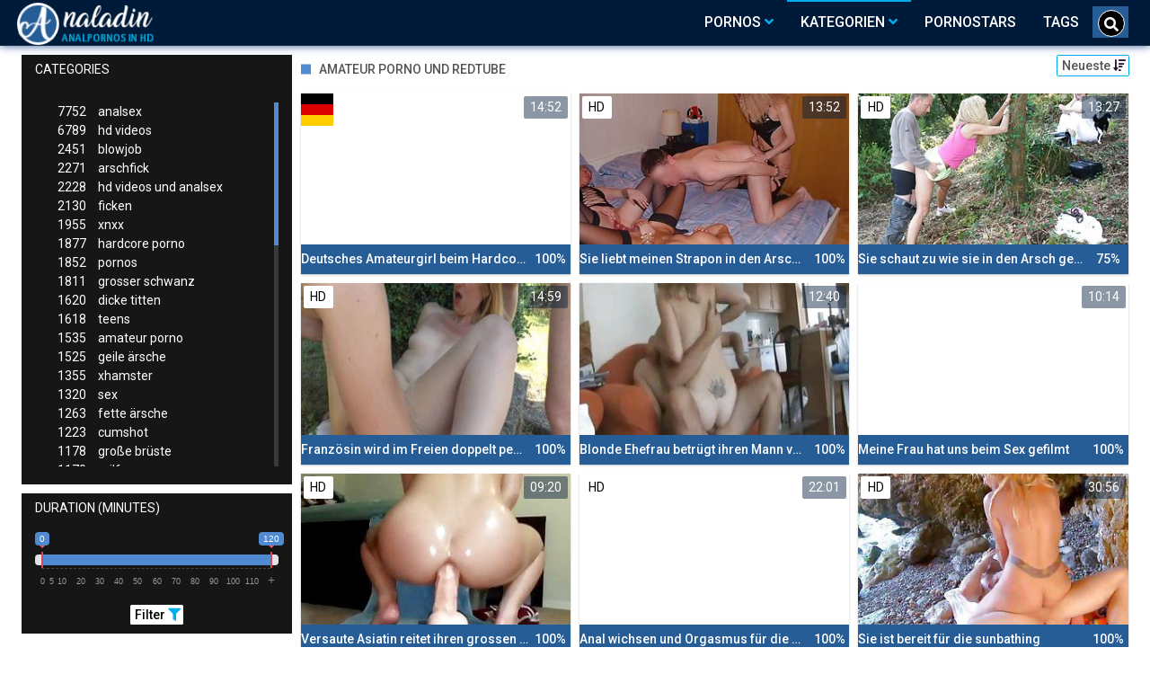

--- FILE ---
content_type: text/html;charset=utf-8
request_url: https://analadin.xyz/channels/6429/amateur-porno-und-redtube/
body_size: 8784
content:
<!DOCTYPE html>
<!--[if lt IE 7]><html lang="de" class="no-js lt-ie9 lt-ie8 lt-ie7"><![endif]-->
<!--[if IE 7]><html lang="de" class="no-js lt-ie9 lt-ie8 ie-7-only"><![endif]-->
<!--[if IE 8]><html lang="de" class="no-js lt-ie9 ie-8-only"><![endif]-->
<!--[if gte IE 9]><!--> <html lang="de" class="no-js no-filter"><!--<![endif]-->
    <head>
        <meta charset="UTF-8">
<title>Kategorie Amateur Porno Und Redtube » Diese Videos jetzt auf Analadin anschauen ✓</title>
<script>
    var domainName = 'analadin.xyz';
    var _basehttp = 'https://analadin.xyz', settings = {};
</script>

<link rel="dns-prefetch" href=”https://fonts.googleapis.com”>
<link rel="dns-prefetch" href=”https://delivery.trafficfabrik.com/”>
<link rel="dns-prefetch" href=”https://delivery.tf-con.com”>
<link rel="dns-prefetch" href=”https://q.tf-con.com”>
<link rel="dns-prefetch" href=”https://www.google-analytics.com”>
<link rel="preload stylesheet" as="style" href="https://analadin.xyz/templates/default_tube2019/css/styles.css">
<link rel="preload stylesheet" as="style" href="https://analadin.xyz/templates/default_tube2019/css/custom.css">
<link rel="preload stylesheet" as="style" href="https://analadin.xyz/templates/default_tube2019/css/overwrite.css">
<link rel="preload" href="/templates/default_tube2019/js/functions.js" as="script">
<link rel="preload" href="/templates/default_tube2019/js/custom.js" as="script">

<link rel="preload" href="https://cdnjs.cloudflare.com/ajax/libs/font-awesome/5.12.0/webfonts/fa-regular-400.eot" as="font">
<link rel="preload" href="https://cdnjs.cloudflare.com/ajax/libs/font-awesome/5.12.0/webfonts/fa-solid-900.eot" as="font">

<meta http-equiv="X-UA-Compatible" content="IE=edge">
<meta name="RATING" content="RTA-5042-1996-1400-1577-RTA">
<meta name="viewport" content="width=device-width, initial-scale=1.0, minimum-scale=1.0, maximum-scale=1.0, user-scalable=no">
<meta name="author" content="analadin.xyz">
<meta name="description" content="Jetzt die Sexvideos und Pornofilme zur Kategorie Amateur Porno Und Redtube gratis auf Analadin ansehen. Tausende kostenlose Pornos warten bereits auf dich ✓">
<meta name="keywords" content="">
<meta name="robots" content="index,follow">
<meta http-equiv="content-language" content="de">
<link rel="stylesheet" media="screen" href="https://analadin.xyz/templates/default_tube2019/css/bootstrap.css">
<link rel="stylesheet" media="screen" href="https://analadin.xyz/templates/default_tube2019/css/styles.css">
<style type="text/css">
@font-face{font-family:"Font Awesome 5 Free";font-style:normal;font-weight:400;font-display:auto;src:url(https://cdnjs.cloudflare.com/ajax/libs/font-awesome/5.12.0/webfonts/fa-regular-400.eot);src:url(https://cdnjs.cloudflare.com/ajax/libs/font-awesome/5.12.0/webfonts/fa-regular-400.eot?#iefix) format("embedded-opentype"),url(/templates/default_tube2019/css/fa-regular-400.woff2) format("woff2"),url(https://cdnjs.cloudflare.com/ajax/libs/font-awesome/5.12.0/webfonts/fa-regular-400.woff) format("woff"),url(https://cdnjs.cloudflare.com/ajax/libs/font-awesome/5.12.0/webfonts/fa-regular-400.ttf) format("truetype"),url(https://cdnjs.cloudflare.com/ajax/libs/font-awesome/5.12.0/webfonts/fa-regular-400.svg#fontawesome) format("svg")}.far{font-family:"Font Awesome 5 Free";font-weight:400}@font-face{font-family:"Font Awesome 5 Free";font-style:normal;font-weight:900;font-display:auto;src:url(https://cdnjs.cloudflare.com/ajax/libs/font-awesome/5.12.0/webfonts/fa-solid-900.eot);src:url(https://cdnjs.cloudflare.com/ajax/libs/font-awesome/5.12.0/webfonts/fa-solid-900.eot?#iefix) format("embedded-opentype"),url(https://cdnjs.cloudflare.com/ajax/libs/font-awesome/5.12.0/webfonts/fa-solid-900.woff2) format("woff2"),url(https://cdnjs.cloudflare.com/ajax/libs/font-awesome/5.12.0/webfonts/fa-solid-900.woff) format("woff"),url(https://cdnjs.cloudflare.com/ajax/libs/font-awesome/5.12.0/webfonts/fa-solid-900.ttf) format("truetype"),url(https://cdnjs.cloudflare.com/ajax/libs/font-awesome/5.12.0/webfonts/fa-solid-900.svg#fontawesome) format("svg")}.fa,.fas{font-family:"Font Awesome 5 Free";font-weight:900}
</style>
<!-- <link href="https://cdnjs.cloudflare.com/ajax/libs/mdbootstrap/4.10.1/css/mdb.min.css" rel="stylesheet"> -->


 
<link rel="shortcut icon" href="https://analadin.xyz/templates/default_tube2019/images/touch/fav.png" type="image/x-icon">

<!-- Disable tap highlight on IE -->
<meta name="msapplication-tap-highlight" content="no">
<!-- Add to homescreen for Chrome on Android -->
<meta name="mobile-web-app-capable" content="yes">
<meta name="application-name" content="Analadin">
<link rel="icon" sizes="192x192" href="https://analadin.xyz/templates/default_tube2019/images/touch/chrome-touch-icon-192x192.png">

<!-- Add to homescreen for Safari on iOS -->
<meta name="apple-mobile-web-app-capable" content="yes">
<meta name="apple-mobile-web-app-status-bar-style" content="black">
<meta name="apple-mobile-web-app-title" content="Analadin">
<link rel="apple-touch-icon" href="https://analadin.xyz/templates/default_tube2019/images/touch/apple-touch-icon.png">

<!-- Tile icon for Win8 (144x144 + tile color) -->
<meta name="msapplication-TileImage" content="https://analadin.xyz/templates/default_tube2019/images/touch/ms-touch-icon-144x144-precomposed.png">
<meta name="msapplication-TileColor" content="#000000">

<!-- Color the status bar on mobile devices -->
<meta name="theme-color" content="#000000">
<link rel="canonical" href="https://analadin.xyz/kategorien/6429/amateur-porno-und-redtube/">

<link rel="next" href="page2.html" />
    <script type="application/ld+json">
    {
            "@context": "https://schema.org",
            "@graph": [{
                "@type": "WebSite",
                "@id": "https://analadin.xyz#website",
                "url": "https://analadin.xyz",
                "logo": "https://analadin.xyz/templates/default_tube2019/images/touch/chrome-touch-icon-192x192.png",
                "inLanguage": "de-DE",
                "name": "analadin.xyz",
                "potentialAction": {
                    "@type": "SearchAction",
                    "target": "https://analadin.xyz/search/{search_term_string}/",
                    "query-input": "required name=search_term_string"
                },
                "publisher": {
                    "@id": "https://analadin.xyz#organization"
                }
            }, {
                "@type": "WebPage",
                "@id": "https://analadin.xyz/channels/6429/amateur-porno-und-redtube/#webpage",
                "url": "https://analadin.xyz/channels/6429/amateur-porno-und-redtube/",
                "inLanguage": "de-DE",
                "name": "",
                
                "isPartOf": {
                    "@id": "https://analadin.xyz#website"
                },
                "description": "Jetzt die Sexvideos und Pornofilme zur Kategorie Amateur Porno Und Redtube gratis auf Analadin ansehen. Tausende kostenlose Pornos warten bereits auf dich ✓"
            }]
        }
        </script>


<!-- Web Application Manifest -->
<script
		 
  type="text/javascript" defer
  src="https://cdnjs.cloudflare.com/ajax/libs/jquery/3.5.1/jquery.min.js"
  crossorigin="anonymous"></script>

<!-- <script type="text/javascript" defer src="https://code.jquery.com/jquery-migrate-1.4.1.min.js"></script>
 -->
<script type="text/javascript" defer src="https://cdnjs.cloudflare.com/ajax/libs/jquery.lazy/1.7.10/jquery.lazy.min.js"></script>
<script type="text/javascript" defer src="https://cdnjs.cloudflare.com/ajax/libs/jquery.lazy/1.7.10/plugins/jquery.lazy.iframe.min.js"></script>

<script type="text/javascript" defer src="https://analadin.xyz/templates/default_tube2019/js/custom.js"></script>
 <link
  rel="preload"
  as="style"
  onload="this.rel = 'stylesheet'"
  href="https://fonts.googleapis.com/css?family=Roboto:300,400,500,700,900">
  <link rel="alternate" type="application/rss+xml" title="RSS Feed for Analadin" href="https://analadin.xyz/rss" />


     </head>
    <body class="page-index-channel">

        <section class="page-wrap">
            <header class="header-sec">
    <div class="main-header">
        <div class="wrapper">
            <div class="row">

                <div class="logo-col col-8">
                    <h1>
                        <a href="https://analadin.xyz" title="Analadin">
                            <img src="https://analadin.xyz/templates/default_tube2019/images/logo.png" alt="Home - Analadin">
                        </a>
                    </h1>
                </div>

                <div class="nav-col col">
                    <div class="nav-inner-col inner-col" data-container="nav">
                        <ul class="main-nav">
                            <li class="nav-elem has-list">
                                <a href="https://analadin.xyz/videos/" title="Pornos">
                                    <span class="sub-label">Pornos</span>
                                    <i class="fas fa-angle-down downrem"></i>
                                </a>

                                <a href="#" class="show-drop">
                                    <i class="fas fa-angle-down"></i>
                                </a>

                                <ul class="nav-drop">
                                    <li><a href="https://analadin.xyz/videos/" title="Neue Pornos">Neue Pornos</a></li>
                                    <li><a href="https://analadin.xyz/most-viewed/" title="Meist gesehen">Meist gesehen</a></li>
                                    <li><a href="https://analadin.xyz/top-rated/" title="Beste Bewertung">Beste Bewertung</a></li>
                                    <li><a href="https://analadin.xyz/longest/" title="Lange Pornos">Lange Pornos</a></li>
                                </ul>
                            </li>

                            <li class="nav-elem has-drop active">
                                
                                <a href="https://analadin.xyz/kategorien/" title= "Kategorien">

                                    <span class="sub-label">Kategorien</span>

                                    <i class="fas fa-angle-down downrem"></i>
                                </a>

                                <a href="#" class="show-drop">
                                     <i class="fas fa-angle-down"></i>
                                </a>

                                <div class="nav-channels">
                                    <div class="wrapper">
                                        <div class="row">

                                            <!-- item -->
<div class="item-col col -channel">
    <a href="https://analadin.xyz/channels/2/amateur-porno/" title="amateur porno">
            <div class="text-center">
                <img class="img-fluid w-100 citem__thumb-img" data-src="https://analadin.xyz/kategorienbilder/amateur-porno.jpg" width="320" height="240" alt="amateur porno">
            </div>
        <span class="item-info">
            <span class="item-name">amateur porno (1535)</span>
        </span>
    </a>
</div>
<!-- item END --><!-- item -->
<div class="item-col col -channel">
    <a href="https://analadin.xyz/channels/184/bdsm/" title="bdsm">
            <div class="text-center">
                <img class="img-fluid w-100 citem__thumb-img" data-src="https://analadin.xyz/kategorienbilder/bdsm.jpg" width="320" height="240" alt="bdsm">
            </div>
        <span class="item-info">
            <span class="item-name">bdsm (242)</span>
        </span>
    </a>
</div>
<!-- item END --><!-- item -->
<div class="item-col col -channel">
    <a href="https://analadin.xyz/channels/211/brutaler-sex/" title="brutaler sex">
            <div class="text-center">
                <img class="img-fluid w-100 citem__thumb-img" data-src="https://analadin.xyz/kategorienbilder/brutaler-sex.jpg" width="320" height="240" alt="brutaler sex">
            </div>
        <span class="item-info">
            <span class="item-name">brutaler sex (669)</span>
        </span>
    </a>
</div>
<!-- item END --><!-- item -->
<div class="item-col col -channel">
    <a href="https://analadin.xyz/channels/97/creampie/" title="creampie">
            <div class="text-center">
                <img class="img-fluid w-100 citem__thumb-img" data-src="https://analadin.xyz/kategorienbilder/creampie.jpg" width="320" height="240" alt="creampie">
            </div>
        <span class="item-info">
            <span class="item-name">creampie (697)</span>
        </span>
    </a>
</div>
<!-- item END --><!-- item -->
<div class="item-col col -channel">
    <a href="https://analadin.xyz/channels/136/deutsche-pornos/" title="deutsche pornos">
            <div class="text-center">
                <img class="img-fluid w-100 citem__thumb-img" data-src="https://analadin.xyz/kategorienbilder/deutsche-pornos.jpg" width="320" height="240" alt="deutsche pornos">
            </div>
        <span class="item-info">
            <span class="item-name">deutsche pornos (676)</span>
        </span>
    </a>
</div>
<!-- item END --><!-- item -->
<div class="item-col col -channel">
    <a href="https://analadin.xyz/channels/4/double-penetration/" title="double penetration">
            <div class="text-center">
                <img class="img-fluid w-100 citem__thumb-img" data-src="https://analadin.xyz/kategorienbilder/double-penetration.jpg" width="320" height="240" alt="double penetration">
            </div>
        <span class="item-info">
            <span class="item-name">double penetration (974)</span>
        </span>
    </a>
</div>
<!-- item END -->
                                            <div class="item-col col -channel -see-all">
                                                <a href="https://analadin.xyz/kategorien/" title="Mehr Kategorien">
                                                    <span class="image">
                                                        
                                                        <img src="/templates/default_tube2019/images/round-add-button.png"/></img>
                                                    </span>
                                                    

                                                    <span class="item-info">
                                                        <span class="item-name">Mehr Kategorien</span>
                                                    </span>
                                                </a>
                                            </div>
                                        </div>
                                    </div>
                                </div>
                            </li>

                            <li class="nav-elem">
                                <a href="https://analadin.xyz/models/" title="Pornostars">
                                    <span class="sub-label">Pornostars</span>
                                </a>
                            </li>
                            <li class="nav-elem">
                                <a href="https://analadin.xyz/tags" title="Tags">
                                    <span class="sub-label">Tags</span>
                                </a>
                            </li>

                    <div class="search-box" data-container="search">
                        <form action="https://analadin.xyz/searchgate.php" method="GET" >
                            <div class="search-wrap">
                                <input type="text" placeholder="Suche..." value="" name="q" class="">
                                <button title="search" class="btn btn-search" type="submit">
                                    <i class="fas fa-search"></i>
                                </button>
                            </div>
                        </form>
                    </div>
                </div>

                <div class="trigger-col col float-right">
                    <button title="searchdrop" class="btn btn-trigger btn-trigger-search" data-mb="trigger" data-target="search">
                        <i class="fas fa-search"></i>
                    </button>

                    <button title="navbutton" class="btn btn-trigger btn-trigger-nav" data-mb="trigger" data-target="nav">
                        <i class="fas fa-bars"></i>
                    </button>
                </div>
            </div>
        </div>
    </div>
</header>
            <section class="notification-sec">
    <div class="wrapper">
        <div class="row">

            <!-- notice -->
            <div class="notice-col col-full col text-center">
                <div class="notice-inner-col inner-col">
                                                                                                                                                            </div>
            </div>
            <!-- notice END -->


        </div>
    </div>
</section>
                                    <section class="content-sec">
                <div class="wrapper">
                    <div class="row">

                        <!-- aside-main -->
<aside class="aside-main-col col" data-mb="aside" data-opt-filters-on="Show filters" data-opt-filters-off="Hide filters">
    <div class="filter-box">

            <div class="filter-box">
            <div class="filter-header">
                Categories            </div>

            <div class="filter-content">
                <div class="channels-list -scrollbar">
                    <div class="scrollbar"><div class="track"><div class="thumb"><div class="end"></div></div></div></div>
                    <div class="viewport">
                        <div class="overview">
                            <ul><li><a title='analsex' href='https://analadin.xyz/channels/3/analsex/'><span class="counter">7752</span>analsex</a></li><li><a title='hd videos' href='https://analadin.xyz/channels/6/hd-videos/'><span class="counter">6789</span>hd videos</a></li><li><a title='blowjob' href='https://analadin.xyz/channels/77/blowjob/'><span class="counter">2451</span>blowjob</a></li><li><a title='arschfick' href='https://analadin.xyz/channels/98/arschfick/'><span class="counter">2271</span>arschfick</a></li><li><a title='hd videos und analsex' href='https://analadin.xyz/channels/3729/hd-videos-und-analsex/'><span class="counter">2228</span>hd videos und analsex</a></li><li><a title='ficken' href='https://analadin.xyz/channels/54/ficken/'><span class="counter">2130</span>ficken</a></li><li><a title='xnxx' href='https://analadin.xyz/channels/134/xnxx/'><span class="counter">1955</span>xnxx</a></li><li><a title='hardcore porno' href='https://analadin.xyz/channels/41/hardcore-porno/'><span class="counter">1877</span>hardcore porno</a></li><li><a title='pornos' href='https://analadin.xyz/channels/123/pornos/'><span class="counter">1852</span>pornos</a></li><li><a title='grosser schwanz' href='https://analadin.xyz/channels/24/grosser-schwanz/'><span class="counter">1811</span>grosser schwanz</a></li><li><a title='dicke titten' href='https://analadin.xyz/channels/40/dicke-titten/'><span class="counter">1620</span>dicke titten</a></li><li><a title='teens' href='https://analadin.xyz/channels/111/teens/'><span class="counter">1618</span>teens</a></li><li><a title='amateur porno' href='https://analadin.xyz/channels/2/amateur-porno/'><span class="counter">1535</span>amateur porno</a></li><li><a title='geile ärsche' href='https://analadin.xyz/channels/60/geile-arsche/'><span class="counter">1525</span>geile ärsche</a></li><li><a title='xhamster' href='https://analadin.xyz/channels/135/xhamster/'><span class="counter">1355</span>xhamster</a></li><li><a title='sex' href='https://analadin.xyz/channels/81/sex/'><span class="counter">1320</span>sex</a></li><li><a title='fette ärsche' href='https://analadin.xyz/channels/160/fette-arsche/'><span class="counter">1263</span>fette ärsche</a></li><li><a title='cumshot' href='https://analadin.xyz/channels/110/cumshot/'><span class="counter">1223</span>cumshot</a></li><li><a title='große brüste' href='https://analadin.xyz/channels/43/grose-bruste/'><span class="counter">1178</span>große brüste</a></li><li><a title='milfs' href='https://analadin.xyz/channels/153/milfs/'><span class="counter">1170</span>milfs</a></li><li><a title='blondinen' href='https://analadin.xyz/channels/76/blondinen/'><span class="counter">1093</span>blondinen</a></li><li><a title='pornhub' href='https://analadin.xyz/channels/182/pornhub/'><span class="counter">1090</span>pornhub</a></li><li><a title='flotter dreier' href='https://analadin.xyz/channels/42/flotter-dreier/'><span class="counter">1087</span>flotter dreier</a></li><li><a title='anal pornos' href='https://analadin.xyz/channels/107/anal-pornos/'><span class="counter">1074</span>anal pornos</a></li><li><a title='brünett' href='https://analadin.xyz/channels/78/brunett/'><span class="counter">1024</span>brünett</a></li><li><a title='double penetration' href='https://analadin.xyz/channels/4/double-penetration/'><span class="counter">974</span>double penetration</a></li><li><a title='kleine brüste' href='https://analadin.xyz/channels/1360/kleine-bruste/'><span class="counter">956</span>kleine brüste</a></li><li><a title='arschficken' href='https://analadin.xyz/channels/144/arschficken/'><span class="counter">904</span>arschficken</a></li><li><a title='gesichtsbesamung' href='https://analadin.xyz/channels/5/gesichtsbesamung/'><span class="counter">879</span>gesichtsbesamung</a></li><li><a title='blowjob und analsex' href='https://analadin.xyz/channels/3778/blowjob-und-analsex/'><span class="counter">876</span>blowjob und analsex</a></li><li><a title='pornos und analsex' href='https://analadin.xyz/channels/3747/pornos-und-analsex/'><span class="counter">855</span>pornos und analsex</a></li><li><a title='youporn' href='https://analadin.xyz/channels/247/youporn/'><span class="counter">812</span>youporn</a></li><li><a title='hd videos und blowjob' href='https://analadin.xyz/channels/4032/hd-videos-und-blowjob/'><span class="counter">792</span>hd videos und blowjob</a></li><li><a title='ficken und analsex' href='https://analadin.xyz/channels/3795/ficken-und-analsex/'><span class="counter">791</span>ficken und analsex</a></li><li><a title='groß - gewaltig' href='https://analadin.xyz/channels/23045/gros-gewaltig/'><span class="counter">719</span>groß - gewaltig</a></li><li><a title='porno' href='https://analadin.xyz/channels/196/porno/'><span class="counter">705</span>porno</a></li><li><a title='hardcore porno und analsex' href='https://analadin.xyz/channels/3750/hardcore-porno-und-analsex/'><span class="counter">704</span>hardcore porno und analsex</a></li><li><a title='xvideos' href='https://analadin.xyz/channels/175/xvideos/'><span class="counter">704</span>xvideos</a></li><li><a title='fick meinen arsch' href='https://analadin.xyz/channels/66/fick-meinen-arsch/'><span class="counter">701</span>fick meinen arsch</a></li><li><a title='hd videos und pornos' href='https://analadin.xyz/channels/4130/hd-videos-und-pornos/'><span class="counter">698</span>hd videos und pornos</a></li><li><a title='creampie' href='https://analadin.xyz/channels/97/creampie/'><span class="counter">697</span>creampie</a></li><li><a title='hd videos und ficken' href='https://analadin.xyz/channels/3864/hd-videos-und-ficken/'><span class="counter">692</span>hd videos und ficken</a></li><li><a title='doggy style' href='https://analadin.xyz/channels/87/doggy-style/'><span class="counter">679</span>doggy style</a></li><li><a title='interracial' href='https://analadin.xyz/channels/88/interracial/'><span class="counter">676</span>interracial</a></li><li><a title='deutsche pornos' href='https://analadin.xyz/channels/136/deutsche-pornos/'><span class="counter">676</span>deutsche pornos</a></li><li><a title='brutaler sex' href='https://analadin.xyz/channels/211/brutaler-sex/'><span class="counter">669</span>brutaler sex</a></li><li><a title='dreier' href='https://analadin.xyz/channels/57/dreier/'><span class="counter">666</span>dreier</a></li><li><a title='analsex und xnxx' href='https://analadin.xyz/channels/3736/analsex-und-xnxx/'><span class="counter">655</span>analsex und xnxx</a></li></ul>                        </div>
                    </div>
                </div>
            </div>
        </div>
    
            <div class="filter-box">
            <div class="filter-header">
                Duration <span class="sub-label">(minutes)</span>
            </div>

            <div class="filter-content">
                <div class="duration">
                                        <input type="text" data-from="0" data-to="120" data-max="120" data-min="0" data-attr-from="durationFrom" data-attr-to="durationTo" data-multiplication="60" id="range_length_filter" name="filter_length" value="" >
                </div>
                <br>
                <div class="filter__buttons text-center">
                    <button name="Filter" class="btnslider btn-dark btn-sm" data-variant="0">
                        <span class="btn-label">Filter </span>
                        <i class="fas fa-filter"></i>
                    </button>
                </div>
            </div>
        </div>
    </aside>
<!-- aside-main END -->                        <!-- main -->
                        <main class="main-col col sortbutton">
                            <header class="row justify-content-between">
                                
                                                                <div class="title-col -normal col">
                                    <h2>
                                        Amateur Porno Und Redtube                                                                            </h2>
                                </div>
                                <div class="header-filter"">
                <button name="Sortieren" class="btn-dropdown btn-outline-primary btn-sm" data-toggle="dropdown">
                    <span class="btn-label">Neueste </span>
                    <i class="fas fa-sort-amount-down"></i>
                </button>

                <ul class="dropdown-menu dropdown-menu-right">
                    <li><a href="https://analadin.xyz/channels/6429/amateur-porno-und-redtube/" title="Neueste">Neueste</a></li><li><a href="https://analadin.xyz/channels/6429/amateur-porno-und-redtube/rating/" title="Best Bewertet">Best Bewertet</a></li><li><a href="https://analadin.xyz/channels/6429/amateur-porno-und-redtube/views/" title="Meist Gesehen">Meist Gesehen</a></li><li><a href="https://analadin.xyz/channels/6429/amateur-porno-und-redtube/longest/" title="Längste">Längste</a></li>
                </ul>
        </div>                                
                             </header>

                                                        <!-- title END -->
                            <div class="row">

                                                                                                                          
                                <!-- HEADER UP -->
                                <!-- HEADER UP END --><!-- item -->
<div class="item-col col -video">
    <a href="https://analadin.xyz/video/deutsches-amateurgirl-beim-hardcore-analsex-mit-dem-grosen-monsterschwanz-deutscher-amateur-teen-anal-porno-7994.html" title="Deutsches Amateurgirl beim Hardcore Analsex mit dem gro&szlig;en Monsterschwanz - deutscher Amateur Teen anal Porno">
        <span class="image">
                                                  <!--    Loadingbar Bereich -->
                <img class="item__thumb-img" src="" video-preview="https://mp4.analadin.xyz/bilder/mp4/xv4106390.mp4" data-src="https://img.analadin.xyz/bilder/allimages/xv4106390.jpg" width="320" height="240"  alt="Deutsches Amateurgirl beim Hardcore Analsex mit dem gro&szlig;en Monsterschwanz - deutscher Amateur Teen anal Porno">
                
                                        <span class="item-quality">HD</span>
                                        <span class="item-german"></span>
                        <span class="item-time">14:52</span>

        </span>
        <span class="video" style="display: none">
                            <span class="item-quality">HD</span>
            

                            <span class="item-german"></span>
                        <span class="item-time">14:52</span>
        </span>

        <span class="item-info">
            <span class="item-name">Deutsches Amateurgirl beim Hardcore Analsex mit dem großen Monsterschwanz - deutscher Amateur Teen anal Porno</span>
            <span class="item-rate">100%</span>
        </span>
    </a>
    </div>
<!-- item END -->
<!-- item -->
<div class="item-col col -video">
    <a href="https://analadin.xyz/video/sie-liebt-meinen-strapon-in-den-arsch-amateur-strapon-sex-7644.html" title="Sie liebt meinen Strapon in den Arsch - Amateur Strapon Sex">
        <span class="image">
                                                  <!--    Loadingbar Bereich -->
                <img class="item__thumb-img" src="" video-preview="https://mp4.analadin.xyz/bilder/mp4/xv12491806.mp4" data-src="https://img.analadin.xyz/bilder/allimages/xv12491806.jpg" width="320" height="240"  alt="Sie liebt meinen Strapon in den Arsch - Amateur Strapon Sex">
                
                                        <span class="item-quality">HD</span>
                                    <span class="item-time">13:52</span>

        </span>
        <span class="video" style="display: none">
                            <span class="item-quality">HD</span>
            

                        <span class="item-time">13:52</span>
        </span>

        <span class="item-info">
            <span class="item-name">Sie liebt meinen Strapon in den Arsch - Amateur Strapon Sex</span>
            <span class="item-rate">100%</span>
        </span>
    </a>
    </div>
<!-- item END -->
<!-- item -->
<div class="item-col col -video">
    <a href="https://analadin.xyz/video/sie-schaut-zu-wie-sie-in-den-arsch-gefickt-wird-8001.html" title="Sie schaut zu wie sie in den Arsch gefickt wird">
        <span class="image">
                                                  <!--    Loadingbar Bereich -->
                <img class="item__thumb-img" src="" video-preview="https://mp4.analadin.xyz/bilder/mp4/xv12483974.mp4" data-src="https://img.analadin.xyz/bilder/allimages/xv12483974.jpg" width="320" height="240"  alt="Sie schaut zu wie sie in den Arsch gefickt wird">
                
                                        <span class="item-quality">HD</span>
                                    <span class="item-time">13:27</span>

        </span>
        <span class="video" style="display: none">
                            <span class="item-quality">HD</span>
            

                        <span class="item-time">13:27</span>
        </span>

        <span class="item-info">
            <span class="item-name">Sie schaut zu wie sie in den Arsch gefickt wird</span>
            <span class="item-rate">75%</span>
        </span>
    </a>
    </div>
<!-- item END -->
<!-- item -->
<div class="item-col col -video">
    <a href="https://analadin.xyz/video/franzosin-wird-im-freien-doppelt-penetriert-7904.html" title="Franz&ouml;sin wird im Freien doppelt penetriert">
        <span class="image">
                                                  <!--    Loadingbar Bereich -->
                <img class="item__thumb-img" src="" video-preview="https://mp4.analadin.xyz/bilder/mp4/xv8334634.mp4" data-src="https://img.analadin.xyz/bilder/allimages/xv8334634.jpg" width="320" height="240"  alt="Franz&ouml;sin wird im Freien doppelt penetriert">
                
                                        <span class="item-quality">HD</span>
                                    <span class="item-time">14:59</span>

        </span>
        <span class="video" style="display: none">
                            <span class="item-quality">HD</span>
            

                        <span class="item-time">14:59</span>
        </span>

        <span class="item-info">
            <span class="item-name">Französin wird im Freien doppelt penetriert</span>
            <span class="item-rate">100%</span>
        </span>
    </a>
    </div>
<!-- item END -->
<!-- item -->
<div class="item-col col -video">
    <a href="https://analadin.xyz/video/blonde-ehefrau-betrugt-ihren-mann-vor-der-kamera-7456.html" title="Blonde Ehefrau betr&uuml;gt ihren Mann vor der Kamera">
        <span class="image">
                                                  <!--    Loadingbar Bereich -->
                <img class="item__thumb-img" src="" video-preview="https://mp4.analadin.xyz/bilder/mp4/xv5922523.mp4" data-src="https://img.analadin.xyz/bilder/allimages/xv5922523.jpg" width="320" height="240"  alt="Blonde Ehefrau betr&uuml;gt ihren Mann vor der Kamera">
                
                                                <span class="item-time">12:40</span>

        </span>
        <span class="video" style="display: none">
            

                        <span class="item-time">12:40</span>
        </span>

        <span class="item-info">
            <span class="item-name">Blonde Ehefrau betrügt ihren Mann vor der Kamera</span>
            <span class="item-rate">100%</span>
        </span>
    </a>
    </div>
<!-- item END -->
<!-- item -->
<div class="item-col col -video">
    <a href="https://analadin.xyz/video/meine-frau-hat-uns-beim-sex-gefilmt-7416.html" title="Meine Frau hat uns beim Sex gefilmt">
        <span class="image">
                                                  <!--    Loadingbar Bereich -->
                <img class="item__thumb-img" src="" video-preview="https://mp4.analadin.xyz/bilder/mp4/xv6847090.mp4" data-src="https://img.analadin.xyz/bilder/allimages/xv6847090.jpg" width="320" height="240"  alt="Meine Frau hat uns beim Sex gefilmt">
                
                                                <span class="item-time">10:14</span>

        </span>
        <span class="video" style="display: none">
            

                        <span class="item-time">10:14</span>
        </span>

        <span class="item-info">
            <span class="item-name">Meine Frau hat uns beim Sex gefilmt</span>
            <span class="item-rate">100%</span>
        </span>
    </a>
    </div>
<!-- item END -->
<!-- item -->
<div class="item-col col -video">
    <a href="https://analadin.xyz/video/versaute-asiatin-reitet-ihren-grossen-analdildo-7573.html" title="Versaute Asiatin reitet ihren grossen Analdildo">
        <span class="image">
                                                  <!--    Loadingbar Bereich -->
                <img class="item__thumb-img" src="" video-preview="https://mp4.analadin.xyz/bilder/mp4/xv5566644.mp4" data-src="https://img.analadin.xyz/bilder/allimages/xv5566644.jpg" width="320" height="240"  alt="Versaute Asiatin reitet ihren grossen Analdildo">
                
                                        <span class="item-quality">HD</span>
                                    <span class="item-time">09:20</span>

        </span>
        <span class="video" style="display: none">
                            <span class="item-quality">HD</span>
            

                        <span class="item-time">09:20</span>
        </span>

        <span class="item-info">
            <span class="item-name">Versaute Asiatin reitet ihren grossen Analdildo</span>
            <span class="item-rate">100%</span>
        </span>
    </a>
    </div>
<!-- item END -->
<!-- item -->
<div class="item-col col -video">
    <a href="https://analadin.xyz/video/anal-wichsen-und-orgasmus-fur-die-geile-amateurvotze-6984.html" title="Anal wichsen und Orgasmus f&uuml;r die geile Amateurvotze">
        <span class="image">
                                                  <!--    Loadingbar Bereich -->
                <img class="item__thumb-img" src="" video-preview="https://mp4.analadin.xyz/bilder/mp4/xv20010337.mp4" data-src="https://img.analadin.xyz/bilder/allimages/xv20010337.jpg" width="320" height="240"  alt="Anal wichsen und Orgasmus f&uuml;r die geile Amateurvotze">
                
                                        <span class="item-quality">HD</span>
                                    <span class="item-time">22:01</span>

        </span>
        <span class="video" style="display: none">
                            <span class="item-quality">HD</span>
            

                        <span class="item-time">22:01</span>
        </span>

        <span class="item-info">
            <span class="item-name">Anal wichsen und Orgasmus für die geile Amateurvotze</span>
            <span class="item-rate">100%</span>
        </span>
    </a>
    </div>
<!-- item END -->
<!-- item -->
<div class="item-col col -video">
    <a href="https://analadin.xyz/video/sie-ist-bereit-fur-die-sunbathing-6550.html" title="Sie ist bereit f&uuml;r die sunbathing">
        <span class="image">
                                                  <!--    Loadingbar Bereich -->
                <img class="item__thumb-img" src="" video-preview="https://mp4.analadin.xyz/bilder/mp4/xv8807779.mp4" data-src="https://img.analadin.xyz/bilder/allimages/xv8807779.jpg" width="320" height="240"  alt="Sie ist bereit f&uuml;r die sunbathing">
                
                                        <span class="item-quality">HD</span>
                                    <span class="item-time">30:56</span>

        </span>
        <span class="video" style="display: none">
                            <span class="item-quality">HD</span>
            

                        <span class="item-time">30:56</span>
        </span>

        <span class="item-info">
            <span class="item-name">Sie ist bereit für die sunbathing</span>
            <span class="item-rate">100%</span>
        </span>
    </a>
    </div>
<!-- item END -->
<!-- item -->
<div class="item-col col -video">
    <a href="https://analadin.xyz/video/samora-morgan-und-singaporean-amateur-nimmt-ihn-tief-in-ihren-arsch-6712.html" title="Samora Morgan und singaporean Amateur nimmt ihn tief in ihren Arsch">
        <span class="image">
                                                  <!--    Loadingbar Bereich -->
                <img class="item__thumb-img" src="" video-preview="https://mp4.analadin.xyz/bilder/mp4/xv9282213.mp4" data-src="https://img.analadin.xyz/bilder/allimages/xv9282213.jpg" width="320" height="240"  alt="Samora Morgan und singaporean Amateur nimmt ihn tief in ihren Arsch">
                
                                        <span class="item-quality">HD</span>
                                    <span class="item-time">34:43</span>

        </span>
        <span class="video" style="display: none">
                            <span class="item-quality">HD</span>
            

                        <span class="item-time">34:43</span>
        </span>

        <span class="item-info">
            <span class="item-name">Samora Morgan und singaporean Amateur nimmt ihn tief in ihren Arsch</span>
            <span class="item-rate">100%</span>
        </span>
    </a>
    </div>
<!-- item END -->
<!-- item -->
<div class="item-col col -video">
    <a href="https://analadin.xyz/video/heisse-amateurin-wird-in-beide-locher-gefickt-6569.html" title="Heisse Amateurin wird in beide L&ouml;cher gefickt">
        <span class="image">
                                                  <!--    Loadingbar Bereich -->
                <img class="item__thumb-img" src="" video-preview="https://mp4.analadin.xyz/bilder/mp4/xv8495667.mp4" data-src="https://img.analadin.xyz/bilder/allimages/xv8495667.jpg" width="320" height="240"  alt="Heisse Amateurin wird in beide L&ouml;cher gefickt">
                
                                                <span class="item-time">10:32</span>

        </span>
        <span class="video" style="display: none">
            

                        <span class="item-time">10:32</span>
        </span>

        <span class="item-info">
            <span class="item-name">Heisse Amateurin wird in beide Löcher gefickt</span>
            <span class="item-rate">100%</span>
        </span>
    </a>
    </div>
<!-- item END -->
<!-- item -->
<div class="item-col col -video">
    <a href="https://analadin.xyz/video/leidenschaftlicher-orgasmus-mit-squirting-ein-leidenschaftliches-solo-mit-squirting-6211.html" title="Leidenschaftlicher Orgasmus mit squirting - ein leidenschaftliches solo mit squirting">
        <span class="image">
                                                  <!--    Loadingbar Bereich -->
                <img class="item__thumb-img" src="" video-preview="https://mp4.analadin.xyz/bilder/mp4/xv2860778.mp4" data-src="https://img.analadin.xyz/bilder/allimages/xv2860778.jpg" width="320" height="240"  alt="Leidenschaftlicher Orgasmus mit squirting - ein leidenschaftliches solo mit squirting">
                
                                                <span class="item-time">25:28</span>

        </span>
        <span class="video" style="display: none">
            

                        <span class="item-time">25:28</span>
        </span>

        <span class="item-info">
            <span class="item-name">Leidenschaftlicher Orgasmus mit squirting - ein leidenschaftliches solo mit squirting</span>
            <span class="item-rate">100%</span>
        </span>
    </a>
    </div>
<!-- item END -->
<!-- item -->
<div class="item-col col -video">
    <a href="https://analadin.xyz/video/trailer-milf-bezahlt-die-miete-mit-ihrem-arsch-5493.html" title="Trailer - Milf bezahlt die Miete mit ihrem Arsch">
        <span class="image">
                                                  <!--    Loadingbar Bereich -->
                <img class="item__thumb-img" src="" video-preview="https://mp4.analadin.xyz/bilder/mp4/xv14392402.mp4" data-src="https://img.analadin.xyz/bilder/allimages/xv14392402.jpg" width="320" height="240"  alt="Trailer - Milf bezahlt die Miete mit ihrem Arsch">
                
                                        <span class="item-quality">HD</span>
                                    <span class="item-time">17:19</span>

        </span>
        <span class="video" style="display: none">
                            <span class="item-quality">HD</span>
            

                        <span class="item-time">17:19</span>
        </span>

        <span class="item-info">
            <span class="item-name">Trailer - Milf bezahlt die Miete mit ihrem Arsch</span>
            <span class="item-rate">100%</span>
        </span>
    </a>
    </div>
<!-- item END -->
<!-- item -->
<div class="item-col col -video">
    <a href="https://analadin.xyz/video/schlampe-wird-in-alle-locher-gefickt-4265.html" title="Schlampe wird in alle L&ouml;cher gefickt">
        <span class="image">
                                                  <!--    Loadingbar Bereich -->
                <img class="item__thumb-img" src="" video-preview="https://mp4.analadin.xyz/bilder/mp4/xv1505806.mp4" data-src="https://img.analadin.xyz/bilder/allimages/xv1505806.jpg" width="320" height="240"  alt="Schlampe wird in alle L&ouml;cher gefickt">
                
                                        <span class="item-quality">HD</span>
                                    <span class="item-time">13:30</span>

        </span>
        <span class="video" style="display: none">
                            <span class="item-quality">HD</span>
            

                        <span class="item-time">13:30</span>
        </span>

        <span class="item-info">
            <span class="item-name">Schlampe wird in alle Löcher gefickt</span>
            <span class="item-rate">100%</span>
        </span>
    </a>
    </div>
<!-- item END -->
<!-- item -->
<div class="item-col col -video">
    <a href="https://analadin.xyz/video/enge-blonde-blondine-reitet-grossen-dildo-3981.html" title="Enge blonde - Blondine reitet grossen Dildo">
        <span class="image">
                                                  <!--    Loadingbar Bereich -->
                <img class="item__thumb-img" src="" video-preview="https://mp4.analadin.xyz/bilder/mp4/xv9374446.mp4" data-src="https://img.analadin.xyz/bilder/allimages/xv9374446.jpg" width="320" height="240"  alt="Enge blonde - Blondine reitet grossen Dildo">
                
                                                <span class="item-time">09:28</span>

        </span>
        <span class="video" style="display: none">
            

                        <span class="item-time">09:28</span>
        </span>

        <span class="item-info">
            <span class="item-name">Enge blonde - Blondine reitet grossen Dildo</span>
            <span class="item-rate">100%</span>
        </span>
    </a>
    </div>
<!-- item END -->
<!-- item -->
<div class="item-col col -video">
    <a href="https://analadin.xyz/video/devotes-schlankes-girl-auf-der-anal-castingcouch-3680.html" title="Devotes schlankes Girl auf der anal Castingcouch">
        <span class="image">
                                                  <!--    Loadingbar Bereich -->
                <img class="item__thumb-img" src="" video-preview="https://mp4.analadin.xyz/bilder/mp4/xv4621457.mp4" data-src="https://img.analadin.xyz/bilder/allimages/xv4621457.jpg" width="320" height="240"  alt="Devotes schlankes Girl auf der anal Castingcouch">
                
                                        <span class="item-quality">HD</span>
                                    <span class="item-time">41:59</span>

        </span>
        <span class="video" style="display: none">
                            <span class="item-quality">HD</span>
            

                        <span class="item-time">41:59</span>
        </span>

        <span class="item-info">
            <span class="item-name">Devotes schlankes Girl auf der anal Castingcouch</span>
            <span class="item-rate">100%</span>
        </span>
    </a>
    </div>
<!-- item END -->
<!-- item -->
<div class="item-col col -video">
    <a href="https://analadin.xyz/video/spanisches-teen-wird-in-den-arsch-gefickt-und-besamt-3924.html" title="Spanisches Teen wird in den Arsch gefickt und besamt">
        <span class="image">
                                                  <!--    Loadingbar Bereich -->
                <img class="item__thumb-img" src="" video-preview="https://mp4.analadin.xyz/bilder/mp4/xv5519778.mp4" data-src="https://img.analadin.xyz/bilder/allimages/xv5519778.jpg" width="320" height="240"  alt="Spanisches Teen wird in den Arsch gefickt und besamt">
                
                                                <span class="item-time">32:45</span>

        </span>
        <span class="video" style="display: none">
            

                        <span class="item-time">32:45</span>
        </span>

        <span class="item-info">
            <span class="item-name">Spanisches Teen wird in den Arsch gefickt und besamt</span>
            <span class="item-rate">100%</span>
        </span>
    </a>
    </div>
<!-- item END -->
<!-- item -->
<div class="item-col col -video">
    <a href="https://analadin.xyz/video/kate-fur-den-arschfick-vor-der-kamera-3532.html" title="Kate f&uuml;r den Arschfick vor der Kamera">
        <span class="image">
                                                  <!--    Loadingbar Bereich -->
                <img class="item__thumb-img" src="" video-preview="https://mp4.analadin.xyz/bilder/mp4/xv8753935.mp4" data-src="https://img.analadin.xyz/bilder/allimages/xv8753935.jpg" width="320" height="240"  alt="Kate f&uuml;r den Arschfick vor der Kamera">
                
                                        <span class="item-quality">HD</span>
                                    <span class="item-time">13:10</span>

        </span>
        <span class="video" style="display: none">
                            <span class="item-quality">HD</span>
            

                        <span class="item-time">13:10</span>
        </span>

        <span class="item-info">
            <span class="item-name">Kate für den Arschfick vor der Kamera</span>
            <span class="item-rate">100%</span>
        </span>
    </a>
    </div>
<!-- item END -->
<!-- item -->
<div class="item-col col -video">
    <a href="https://analadin.xyz/video/amateurin-wird-beim-casting-hart-gefickt-3275.html" title="Amateurin wird beim Casting hart gefickt">
        <span class="image">
                                                  <!--    Loadingbar Bereich -->
                <img class="item__thumb-img" src="" video-preview="https://mp4.analadin.xyz/bilder/mp4/xv8117498.mp4" data-src="https://img.analadin.xyz/bilder/allimages/xv8117498.jpg" width="320" height="240"  alt="Amateurin wird beim Casting hart gefickt">
                
                                        <span class="item-quality">HD</span>
                                    <span class="item-time">09:30</span>

        </span>
        <span class="video" style="display: none">
                            <span class="item-quality">HD</span>
            

                        <span class="item-time">09:30</span>
        </span>

        <span class="item-info">
            <span class="item-name">Amateurin wird beim Casting hart gefickt</span>
            <span class="item-rate">100%</span>
        </span>
    </a>
    </div>
<!-- item END -->
<!-- item -->
<div class="item-col col -video">
    <a href="https://analadin.xyz/video/fighe-fontana-fickt-im-club-2-3454.html" title="Fighe Fontana fickt im Club 2">
        <span class="image">
                                                  <!--    Loadingbar Bereich -->
                <img class="item__thumb-img" src="" video-preview="https://mp4.analadin.xyz/bilder/mp4/xv8161879.mp4" data-src="https://img.analadin.xyz/bilder/allimages/xv8161879.jpg" width="320" height="240"  alt="Fighe Fontana fickt im Club 2">
                
                                        <span class="item-quality">HD</span>
                                    <span class="item-time">17:43</span>

        </span>
        <span class="video" style="display: none">
                            <span class="item-quality">HD</span>
            

                        <span class="item-time">17:43</span>
        </span>

        <span class="item-info">
            <span class="item-name">Fighe Fontana fickt im Club 2</span>
            <span class="item-rate">100%</span>
        </span>
    </a>
    </div>
<!-- item END -->
</div> 
    <div class="row">
        <div class="pagination-col col">
            <div class="pagination">
                <span>1</span><a title='Page 2' href="page2.html">2</a><a rel='next' title='Next' href='page2.html' class="next"><i class="fas fa-angle-double-right"></i></a>            </div>
        </div>
    </div>
</main>
</div>
</div>
</section>

<section class="promo-sec">
    <div class="wrapper">
        <div class="row">
            <div class="aff-col col -bottom">
                <ul class="aff-list inline-list">
                    <li>
                        <div class="tf-sp" style="height:250px;width:250px;" id="ea_1406534_node1"></div>
                    </li>
					
                                    <li>
                        <div class="tf-sp" style="height:250px;width:250px;" id="ea_1406534_node4"></div>
                    </li>
                    <li>
                    <div class="tablet">
                        <div class="tf-sp" style="height:250px;width:250px;" id="ea_1406534_node5"></div>
                        </div>
                    </li>
					<li>
                     <div class="tf-sp" style="height:250px;width:250px;" id="ea_1406534_node6"></div>
                    </li>
					<li>
                     <div class="tf-sp" style="height:250px;width:250px;" id="ea_1406534_node7"></div>
                    </li>                
				                                    <div class="row">
                        <div class="breadcrumb-col col">
                            <div class="breadcrumb-item">
                                <a href="https://analadin.xyz"> <span class="fa fa-home"></span></a>
                            </div>

                            <div class="breadcrumb-item">
                                <a href="https://analadin.xyz/kategorien/">Kategorien</a>
                            </div>

                            <div class="breadcrumb-item">
                                <a href="#">Amateur Porno Und Redtube</a>
                            </div>
                        </div>
                    </div>
                                </ul>

            </div>

        </div>
    </div>
</section><footer class="footer-sec">
    <div class="wrapper">
        <div class="row">
            <div class="footer-logo-col col">
                <a href="https://analadin.xyz" title="Analadin">
                    <img src="https://analadin.xyz/templates/default_tube2019/images/logo.png" title="Analadin">
                </a>
            </div>
            <div class="footer-list-col col">
                <ul class="footer-list">
                    <li><a href="https://analadin.xyz/videos/" title="Pornos">Pornos</a></li>
                    <li><a href="https://analadin.xyz/kategorien/" title="Kategorien">Kategorien</a></li>
                    <li><a href="https://analadin.xyz/models/" title="Pornostars">Pornostars</a></li>
                    <li><a href="https://analadin.xyz/tags" title="Tags">Tags</a></li>
                </ul>
            </div>
            <div class="footer-list-col col">
                <ul class="footer-list">
                    <li><a rel="nofollow" href="https://analadin.xyz/contact" title="Contact">Contact</a></li>
                    <li><a rel="nofollow" href="https://analadin.xyz/static/dmca.html" title="Dcma">Dcma</a></li>
                    <li><a rel="nofollow" href="https://analadin.xyz/static/tos.html" title="ToS">ToS</a></li>
                    <li><a rel="nofollow" href="https://analadin.xyz/static/2257.html" title="18 U.S.C. 2257 Record-Keeping Requirements Compliance Statement">2257</a></li>
                    <li><a rel="nofollow" href="https://analadin.xyz/static/privacy.html" title="Privacy">Privacy</a></li>
                </ul>
            </div>
        </div>
    </div>
    <!-- Global site tag (gtag.js) - Google Analytics -->
<script async src="https://www.googletagmanager.com/gtag/js?id=UA-45950424-38"></script>
<script>
  window.dataLayer = window.dataLayer || [];
  function gtag(){dataLayer.push(arguments);}
  gtag('js', new Date());

  gtag('config', 'UA-45950424-38');
</script>

<!-- Google tag (gtag.js) -->
<script async src="https://www.googletagmanager.com/gtag/js?id=G-62HVGWJDVZ"></script>
<script>
  window.dataLayer = window.dataLayer || [];
  function gtag(){dataLayer.push(arguments);}
  gtag('js', new Date());

  gtag('config', 'G-62HVGWJDVZ');
</script>


<script type="text/javascript" defer src="https://analadin.xyz/templates/default_tube2019/js/eaCtrl.js"></script></footer>
<link rel="stylesheet" media="screen" href="https://analadin.xyz/templates/default_tube2019/css/overwrite.css">
<link rel="stylesheet" media="screen" href="https://analadin.xyz/templates/default_tube2019/css/custom.css">

<!-- <script type="text/javascript" src="https://analadin.xyz/templates/default_tube2019/js/jQuery_v1.12.4.min.js"></script>
 -->
 <script type="text/javascript" defer src="/media/misc/bootstrap.bundle.min.js"></script>

<!-- <script type="text/javascript" src="https://analadin.xyz/templates/default_tube2019/js/bootstrap.min.js"></script>
 -->
     <script defer type="text/javascript" src="https://cdnjs.cloudflare.com/ajax/libs/ion-rangeslider/2.3.0/js/ion.rangeSlider.min.js"></script>
    <link rel="stylesheet" type="text/css" href="https://cdnjs.cloudflare.com/ajax/libs/ion-rangeslider/2.3.0/css/ion.rangeSlider.min.css">
<script defer type="text/javascript" src="https://analadin.xyz/templates/default_tube2019/js/lazyload.min.js"></script>
<!-- <script defer type="text/javascript" src="https://porn-hub-deutsch.com/templates/default_tube2019/js/fa.all.min.js"></script>
 -->
<script defer type="text/javascript" src="https://analadin.xyz/templates/default_tube2019/js/bootstrap-select.min.js"></script>
<script defer type="text/javascript" src="https://analadin.xyz/templates/default_tube2019/js/jquery.tinyscrollbar.min.js"></script>
<script defer type="text/javascript" src="https://analadin.xyz/templates/default_tube2019/js/img2svg.js"></script>
<script defer type="text/javascript" src="https://analadin.xyz/templates/default_tube2019/js/functions.js"></script>
<script defer type="text/javascript" src="https://analadin.xyz/core/js/Tube.js"></script>

</section>
<!--[if IE]><script src="https://analadin.xyz/templates/default_tube2019/js/ie/ie10fix.js" title="viewport fix"></script><![endif]-->
<!--[if lt IE 9]><script src="https://analadin.xyz/templates/default_tube2019/js/ie/ie.min.js"></script><script src="http://ie7-js.googlecode.com/svn/version/2.1(beta4)/IE9.js"></script><![endif]-->
<script defer src="https://static.cloudflareinsights.com/beacon.min.js/vcd15cbe7772f49c399c6a5babf22c1241717689176015" integrity="sha512-ZpsOmlRQV6y907TI0dKBHq9Md29nnaEIPlkf84rnaERnq6zvWvPUqr2ft8M1aS28oN72PdrCzSjY4U6VaAw1EQ==" data-cf-beacon='{"version":"2024.11.0","token":"cf8b7895da594671b6fac3946902f925","r":1,"server_timing":{"name":{"cfCacheStatus":true,"cfEdge":true,"cfExtPri":true,"cfL4":true,"cfOrigin":true,"cfSpeedBrain":true},"location_startswith":null}}' crossorigin="anonymous"></script>
</body>
</html>

--- FILE ---
content_type: application/javascript; charset=UTF-8
request_url: https://analadin.xyz/templates/default_tube2019/js/custom.js
body_size: 2367
content:

mobilecheck = function() {
  var check = false;
  (function(a){if(/(android|bb\d+|meego).+mobile|avantgo|bada\/|blackberry|blazer|compal|elaine|fennec|hiptop|iemobile|ip(hone|od)|iris|kindle|lge |maemo|midp|mmp|mobile.+firefox|netfront|opera m(ob|in)i|palm( os)?|phone|p(ixi|re)\/|plucker|pocket|psp|series(4|6)0|symbian|treo|up\.(browser|link)|vodafone|wap|windows ce|xda|xiino/i.test(a)||/1207|6310|6590|3gso|4thp|50[1-6]i|770s|802s|a wa|abac|ac(er|oo|s\-)|ai(ko|rn)|al(av|ca|co)|amoi|an(ex|ny|yw)|aptu|ar(ch|go)|as(te|us)|attw|au(di|\-m|r |s )|avan|be(ck|ll|nq)|bi(lb|rd)|bl(ac|az)|br(e|v)w|bumb|bw\-(n|u)|c55\/|capi|ccwa|cdm\-|cell|chtm|cldc|cmd\-|co(mp|nd)|craw|da(it|ll|ng)|dbte|dc\-s|devi|dica|dmob|do(c|p)o|ds(12|\-d)|el(49|ai)|em(l2|ul)|er(ic|k0)|esl8|ez([4-7]0|os|wa|ze)|fetc|fly(\-|_)|g1 u|g560|gene|gf\-5|g\-mo|go(\.w|od)|gr(ad|un)|haie|hcit|hd\-(m|p|t)|hei\-|hi(pt|ta)|hp( i|ip)|hs\-c|ht(c(\-| |_|a|g|p|s|t)|tp)|hu(aw|tc)|i\-(20|go|ma)|i230|iac( |\-|\/)|ibro|idea|ig01|ikom|im1k|inno|ipaq|iris|ja(t|v)a|jbro|jemu|jigs|kddi|keji|kgt( |\/)|klon|kpt |kwc\-|kyo(c|k)|le(no|xi)|lg( g|\/(k|l|u)|50|54|\-[a-w])|libw|lynx|m1\-w|m3ga|m50\/|ma(te|ui|xo)|mc(01|21|ca)|m\-cr|me(rc|ri)|mi(o8|oa|ts)|mmef|mo(01|02|bi|de|do|t(\-| |o|v)|zz)|mt(50|p1|v )|mwbp|mywa|n10[0-2]|n20[2-3]|n30(0|2)|n50(0|2|5)|n7(0(0|1)|10)|ne((c|m)\-|on|tf|wf|wg|wt)|nok(6|i)|nzph|o2im|op(ti|wv)|oran|owg1|p800|pan(a|d|t)|pdxg|pg(13|\-([1-8]|c))|phil|pire|pl(ay|uc)|pn\-2|po(ck|rt|se)|prox|psio|pt\-g|qa\-a|qc(07|12|21|32|60|\-[2-7]|i\-)|qtek|r380|r600|raks|rim9|ro(ve|zo)|s55\/|sa(ge|ma|mm|ms|ny|va)|sc(01|h\-|oo|p\-)|sdk\/|se(c(\-|0|1)|47|mc|nd|ri)|sgh\-|shar|sie(\-|m)|sk\-0|sl(45|id)|sm(al|ar|b3|it|t5)|so(ft|ny)|sp(01|h\-|v\-|v )|sy(01|mb)|t2(18|50)|t6(00|10|18)|ta(gt|lk)|tcl\-|tdg\-|tel(i|m)|tim\-|t\-mo|to(pl|sh)|ts(70|m\-|m3|m5)|tx\-9|up(\.b|g1|si)|utst|v400|v750|veri|vi(rg|te)|vk(40|5[0-3]|\-v)|vm40|voda|vulc|vx(52|53|60|61|70|80|81|83|85|98)|w3c(\-| )|webc|whit|wi(g |nc|nw)|wmlb|wonu|x700|yas\-|your|zeto|zte\-/i.test(a.substr(0,4))) check = true;})(navigator.userAgent||navigator.vendor||window.opera);
  return check;
};


if (mobilecheck()){
    
  (function($){

  // Preview vids

      function mobileNav() {    
          var maindiv = $("div.item-col.col.-video");
          maindiv.on("touchstart", startvideo);
          //add mobs

      //Lazy loading
          $('.item__thumb-img').Lazy();
          $('.mitem__img').Lazy();
          $('.citem__thumb-img').Lazy();
          $('.aiframe').lazy({
              // loads instantly
              iloader: function(element) {
                if(element.css("display") != "none"){
                try {
                var myiframe = $(element).find("iframe"),
                  errorDetectAttr = 'data-error-detect',
                  errorDetect = element.attr(errorDetectAttr);
                var srcAttr = 'data-src';
                myiframe.attr('src', myiframe.attr(srcAttr));
                myiframe.removeAttr(srcAttr + ' ' + errorDetectAttr);
                // element.load();
                }
                catch(e){}}
                  
              }
          });
          // $('.lazy_ad').Lazy({
          //     enableThrottle: true,
          //     throttle: 250
             
          // });

          function startvideo(e) { 
            

          try{
              maindiv.dequeue("cleanup");
          }catch(err){}

          var isSamsungBrowser = navigator.userAgent.match(/SamsungBrowser/i);
          if(!isSamsungBrowser){
              var video = $('<video class="thevideo_mobi" playsinline loop autoplay muted><source src="' +  $(this).find(".item__thumb-img").attr('video-preview') + '" type="video/mp4" /></video>');
              
             $('.video', $(this)).append(video);
             var that = this;
             $(that).find(".loading").removeAttr("style").show();

             $(that).find(".thevideo_mobi").get(0).addEventListener('loadeddata', function() { 
                  $(that).find(".item__thumb-img").hide(1);
                  $(that).find(".image").hide(1);
                  $(that).find(".video").show(1);
                  $(that).find(".loading").attr("style", "display:none");
                  maindiv.queue( "cleanup", function( next ) {
                      $(that).find(".item__thumb-img").show(1);
                      $(that).find(".video").hide(1);
                      $(that).find(".image").show(1);
                      $(that).find(".thevideo_mobi").remove();
                      next();
                  } );
                  try {
                         thestate = $('video', $(that)).get(0).readyState
                      }
                      catch(err) {
                              $(that).find(".item__thumb-mvideo").hide(); 
                              $(that).find(".thevideo_mobi").remove();
                              $(that).find(".item__thumb-img").show();
                      }
              }, false);
              
              }
          };

      }
      
      $(document).ready(function() {

          mobileNav();
          $(document.body).
          on('tap', 'a',function (e) {
            var href = this.getAttribute('href');
            console.log(href);
            if (e.defaultPrevented || !href) { return; }
            e.preventDefault();
            location.href= href;
          }).
          on('click', 'a', '.thevideo_mobi', function (e) {
              var href = this.getAttribute('href');
               console.log(href);
               location.href= href;
               e.preventDefault();
          });
      });
  }(jQuery))
}else{
    (function($){

  // Preview vids

      function mobileNav() {    
          $("div.item-col.col.-video").mouseover(hoverVideo).mouseout(hideVideo);
          var moiframe = $('<iframe data-src="/tfabrik/foob.php?t=MTA0MDs2OTQwO3NxdWFyZS5tZWRpdW1fcmVjdGFuZ2xl" width="300" height="250" scrolling="no" frameborder="1"></iframe>');
              
          $('.aiframe.moiframe').append(moiframe);
      //Lazy loading
          $('.item__thumb-img').Lazy();
          $('.mitem__img').Lazy();
          $('.citem__thumb-img').Lazy();
          $('.aiframe').lazy({
              // loads instantly
              iloader: function(element) {
                if(element.css("display") != "none"){
                try {
                var myiframe = $(element).find("iframe"),
                  errorDetectAttr = 'data-error-detect',
                  errorDetect = element.attr(errorDetectAttr);
                var srcAttr = 'data-src';
                myiframe.attr('src', myiframe.attr(srcAttr));
                myiframe.removeAttr(srcAttr + ' ' + errorDetectAttr);
                // element.load();
                }
                catch(e){}}
                  
              }
          });
          // $('.lazy_ad').Lazy({
          //     enableThrottle: true,
          //     throttle: 250
          // });
          function hoverVideo(e) {  

              try {
                 var promise = $('video', this).get(0).play(); 
                }
                catch(e){
                    var video = $('<video class="thevideo" playsinline loop muted><source src="' +  $(this).find(".item__thumb-img").attr('video-preview') + '" type="video/mp4" /></video>');
                    $('.video', $(this)).append(video);
                    var promise = $('video', this).get(0).play(); 
                }
              
              
             
              try {
                 
                 if (promise !== undefined) {
                       promise.then(_ => {
                       // Autoplay started!
                   }).catch(error => {
                      // Autoplay was prevented.
                    });
                  }

                  if($('video', $(this)).get(0).readyState < 4){
                      $(this).find(".loading").removeAttr("style").show();
                  }
                  var that = this;
                  $(that).find(".thevideo").get(0).addEventListener('loadeddata', function() { 
                      $(that).find(".item__thumb-img").hide(1);
                      $(that).find(".image").hide(1);
                      $(that).find(".video").show(1);
                      $(that).find(".loading").attr("style", "display:none");
                  }, false);
              }
              catch (e) {
              }
          };

          function hideVideo(e) {
              try {
                  $('video', this).get(0).pause(); 
                  $(this).find(".loading").attr("style", "display:none");            
              }
              catch (e) {
              }
          };

      }
      
      $(document).ready(function() {
          mobileNav();
      });
  }(jQuery))
}
